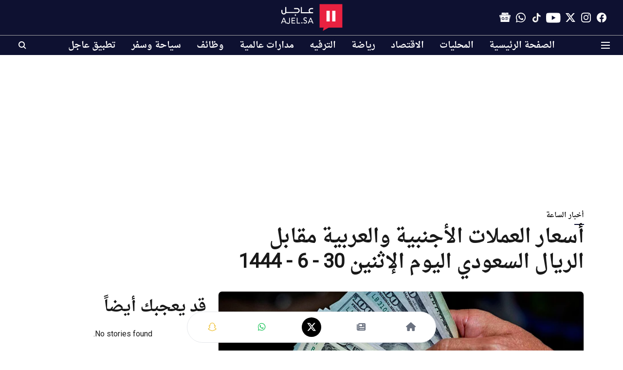

--- FILE ---
content_type: text/html; charset=utf-8
request_url: https://www.google.com/recaptcha/api2/aframe
body_size: 154
content:
<!DOCTYPE HTML><html><head><meta http-equiv="content-type" content="text/html; charset=UTF-8"></head><body><script nonce="Jqz_WNdgAZXKaruK9JN9qQ">/** Anti-fraud and anti-abuse applications only. See google.com/recaptcha */ try{var clients={'sodar':'https://pagead2.googlesyndication.com/pagead/sodar?'};window.addEventListener("message",function(a){try{if(a.source===window.parent){var b=JSON.parse(a.data);var c=clients[b['id']];if(c){var d=document.createElement('img');d.src=c+b['params']+'&rc='+(localStorage.getItem("rc::a")?sessionStorage.getItem("rc::b"):"");window.document.body.appendChild(d);sessionStorage.setItem("rc::e",parseInt(sessionStorage.getItem("rc::e")||0)+1);localStorage.setItem("rc::h",'1769748759469');}}}catch(b){}});window.parent.postMessage("_grecaptcha_ready", "*");}catch(b){}</script></body></html>

--- FILE ---
content_type: application/javascript; charset=utf-8
request_url: https://fundingchoicesmessages.google.com/f/AGSKWxVX_YoKB1Kcdde-wauTHkIhRgYNoQBTU-AKy8zOgQqwizBCU7oz1yvTpXFlcm0IjPbFlTfe4LVWGxzDG8Wxnr3SAJ6ZQff9U4Y_usHA_PzslN5ujmbAt8_SElxkcMXM30qQ30qTPE7eo4ELWamRiPGzu5pCYq9MWKSPaQ8Qy6zN7rq_UD_Z01G2igYI/_-480x60_/hostkey-ad./columnadcounter./adstitle._adv/300.
body_size: -1285
content:
window['9b6ae800-94ba-422a-9621-e082344b479e'] = true;